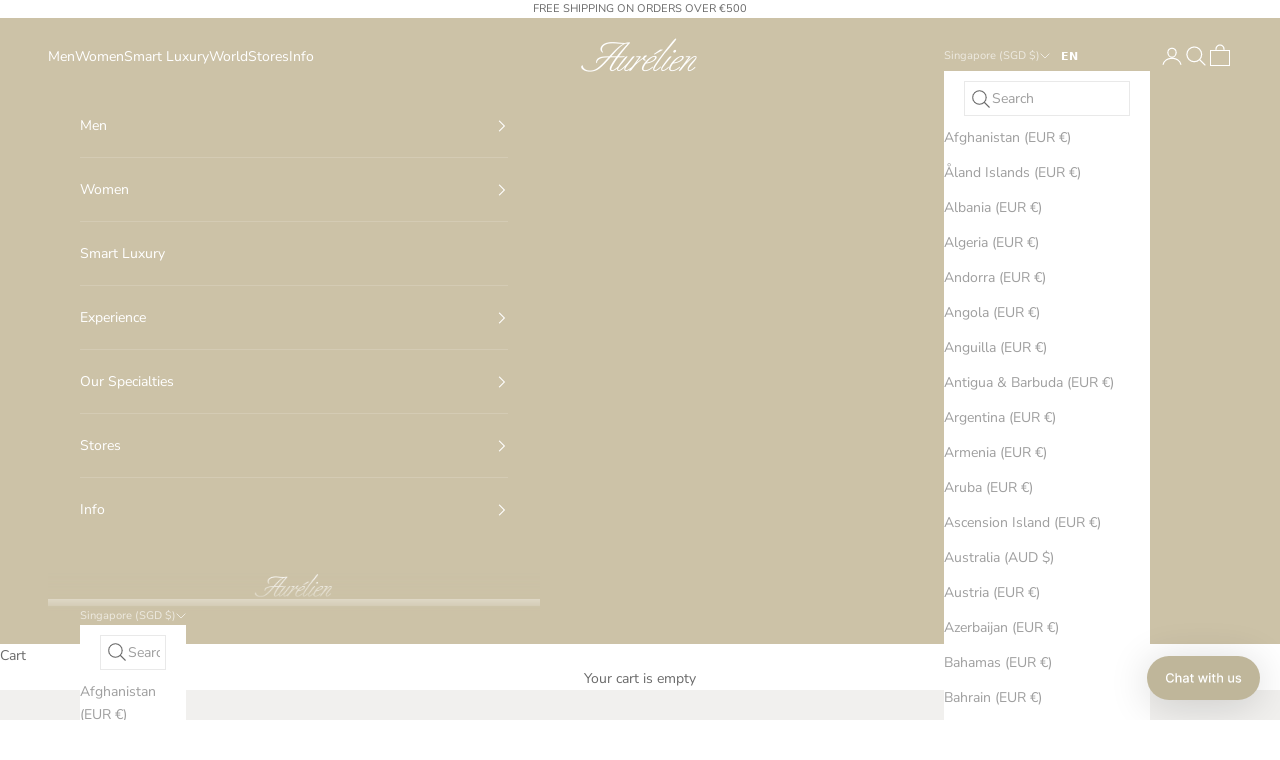

--- FILE ---
content_type: text/json
request_url: https://conf.config-security.com/model
body_size: 87
content:
{"title":"recommendation AI model (keras)","structure":"release_id=0x51:70:47:7e:76:70:65:52:37:33:62:55:65:39:3b:75:40:31:7c:5f:79:33:73:67:21:3b:55:68:34;keras;gufbnrntywksfukf3gzhcgtzfcdvx9mtva86nhdhggwu38htgjagjten07700beypdfwbbj4","weights":"../weights/5170477e.h5","biases":"../biases/5170477e.h5"}